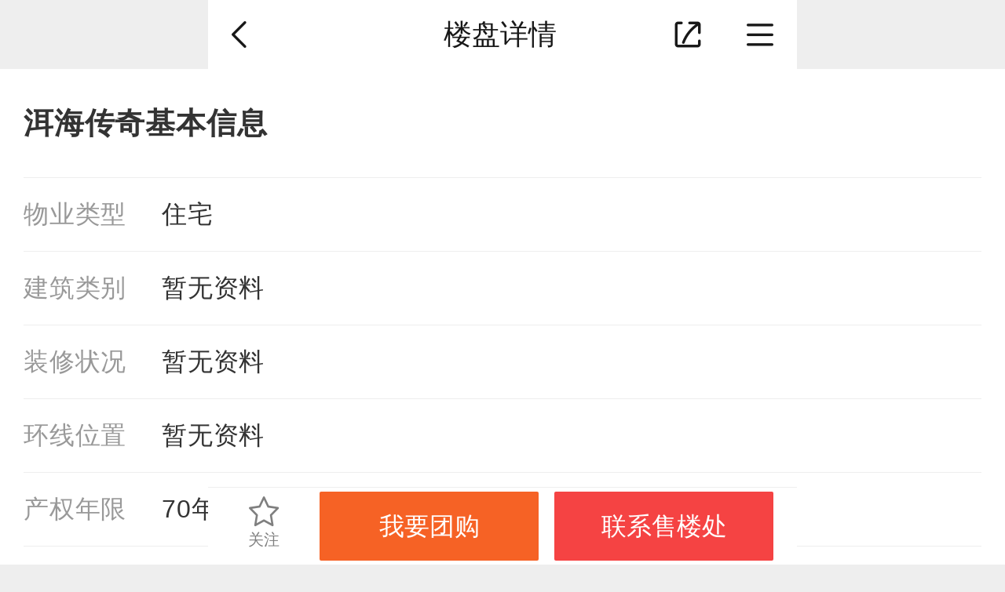

--- FILE ---
content_type: text/html; charset=UTF-8
request_url: https://dali.ihouse.ifeng.com/homedetail/267121/loupaninfo
body_size: 8481
content:
<!DOCTYPE html>
<html lang="en">
<head>
    <meta charset="UTF-8">
    <meta name="viewport" content="width=device-width, initial-scale=1.0, minimum-scale=1.0, maximum-scale=1.0, user-scalable=0" />
    <title>大理洱海传奇规划，产权年限，物业费，开发商，售楼电话，地址，绿化率-大理凤凰网房产</title>
    <meta name="renderer" content="webkit" />
    <meta name="keywords" content="洱海传奇楼盘详情"/>
    <meta name="description" content="凤凰网房产为您提供洱海传奇,开发商,小区物业费,交房费用,班车楼盘名称规划面积,洱海传奇售楼电话开盘时间。"/>
    <link rel="stylesheet" href="https://s0.ifengimg.com/2019/08/27/gobal_f49d7c61.css">
    <link rel="stylesheet" href="https://s0.ifengimg.com/2019/08/27/head_ebfcf7c8.css">
    <link rel="stylesheet" href="https://s0.ifengimg.com/static/wap/css/iphoneDetail.min_aa34ac22.css">
    <script>
        //添加方法,防止删除神策js,其他地方有调用后报错
        window.sensors = {
            track:function (){},
            registerPage:function (){},
            quick:function (){}
        }
    </script>
    <script type="text/javascript" src="https://s0.ifengimg.com/static/js/jquery-1.7.2.min_c4de8813.js"></script>
    <script src="https://res.wx.qq.com/open/js/jweixin-1.0.0.js"></script>
    <script src="//s0.ifengimg.com/static/js/WXShareNew_83d68844.js"></script>
    <script src="https://x0.ifengimg.com/house/static/js/iFengHouseLogin.umd.min.js"></script>
    <script type="text/javascript">
        var lp_id = "267121";
        var lpId = "267121";
        var lpName = "洱海传奇";
        var GBL = {"static":"https:\/\/s0.ifengimg.com\/static","staticDomain":"https:\/\/s0.ifengimg.com\/static\/news","assetsDomain":"https:\/\/ihouse.ifeng.com\/assets","domain":"https:\/\/ihouse.ifeng.com","timestamp":1768884277,"siteDomain":"https:\/\/ihouse.ifeng.com","suffix":".shtml","protocol":"https:\/\/","pageId":0};
        GBL['site_info'] = {id: "50026", name: "大理", city: "大理", domain: "dali", hid: "999",directType:"地方",pid:"新房"};
        GBL['siteDomain'] = "https://dali.ihouse.ifeng.com";
        GBL['token'] = "280033972d263486";
        var subDomain = '';
        var modelPictureSize = '';
        var noPicture2 = '';

        var detai_index = {
            "site_id" : 50026,//站点ID
            "lp_id" : null,//楼盘ID
            "lp_name" : "null",//楼盘名称
            "username" : "",//用户名
        };
        var siteId = 50026;
        var isLogin = 0 ;//0是未登录，1是已经登录;
        var userPhone = "null";

        var shenCe = {
            "room_type" : 1,//户型详情
            "group_buy" : 2,//团购
            "sub" : 3,//其他
            "yun_gou" : 14,//云购
        };

    </script>
    <script>
        var shareID = 5;
        var wxData = {
            "imgUrl": "http://s2.ifengimg.com/2016/10/17/208a3b259e726b20016c121c7f9429e4.jpg",
            "link": "https://dali.ihouse.ifeng.com/homedetail/267121/loupaninfo",
            "title": "大理洱海传奇规划，产权年限，物业费，开发商，售楼电话，地址，绿化率-大理凤凰网房产",
            "desc": "凤凰网房产为您提供洱海传奇,开发商,小区物业费,交房费用,班车楼盘名称规划面积,洱海传奇售楼电话开盘时间。"
        };
    </script>
    
<link rel="stylesheet" href="https://x0.ifengimg.com/house/static/wap/css/activityLogin_46111ae4.css">

    
<!-- <script src="https://x0.ifengimg.com/house/static/js/iFengHouseLogin.umd.min.js"></script> -->

    <script src="//s0.ifengimg.com/2019/08/27/fontSize_17be5b6e.js"></script>
    <script src="https://x0.ifengimg.com/house/static/wap/js/gobal_99f15af6.js"></script>
</head>
<body>
<!--头部-->
<section class="header clearfix" >
    <a href="javascript:history.back(-1)">
       <img class="back fl"  src="https://s0.ifengimg.com/static/images/01_f839a763.png" alt="">
    </a>
            <span class="changeSite">
            <span>
楼盘详情
</span>
        </span>
        <span class="fr">
               <img class="shareBtn" src="https://s0.ifengimg.com/static/images/02_3a42a49f.png" alt="">
       <img class="navBtn" src="https://s0.ifengimg.com/static/images/04_5797dee3.png" alt="">  
            </span>
</section>
<!--头部-->

<!--频道导航-->

<!--频道导航-->
<style>
    .hot {
        background: url(https://x0.ifengimg.com/house/2020/09/08/xiala_hot_918dd4fd.png) no-repeat;
        background-size: 100%;
        width: 0.4rem;
        height: 0.27rem;
        position: absolute;
        top:-0.05rem;
        right: 0.15rem;
    }

    .barNavWrap .barNav ul li a {
        position: relative;
    }
</style>
<section class="barNavWrap">
    <section class="barNav">
        <section class="clearfix">
        <span class="title">
            <span class="fl">频道导航</span>
            <!--<img class="fr back"  src="https://s0.ifengimg.com/static/images/13_078a0119.png" alt="">-->
            <a href="/">
                <span class="fr">返回首页</span>
            </a>
        </span>
        </section>
        <ul class="clearfix">
            
            <li>
                <a href="/news">
                    <img src="https://s0.ifengimg.com/static/images/17_540099d8.png" alt="">
                    资讯
                </a>
            </li>
                                    <li>
                <a href="https://ihouse.ifeng.com/jingpin/list/">
                    <img src="https://x0.ifengimg.com/house/static/wap/images/icon_jingpin_new.png" alt="">
                    精品
                </a>
            </li>
                        <li>
                <a href="//live.house.ifeng.com/list/50026">
                    <img src="https://s0.ifengimg.com/static/images/22_f6fd671e.png" alt="">
                    直播·视频
                </a>
            </li>
            <li>
                <a href="/search">
                    <img src="https://s0.ifengimg.com/static/images/14_b0ea0507.png" alt="">
                    新房
                </a>
            </li>
                                    <li>
                <a href="https://ulive.ihouse.ifeng.com/">
                    <img src="https://s0.ifengimg.com/static/wap/images/wap_ulive_house_942f2fb1.png" alt="">
                    优生活
                </a>
            </li>
            

                        <li>
                <a href="https://u.ihouse.ifeng.com/">
                    <img src="https://s0.ifengimg.com/static/images/23_29896a1e.png" alt="">
                    会员中心
                </a>
            </li>
                        <li>
                <a href="/newsworld/index">
                    <img src="https://s0.ifengimg.com/static/images/21_3cda170a.png" alt="">
                    海外·旅居
                </a>
            </li>
                                    <li>
                <a href="/news/chanye">
                    <img src="https://s0.ifengimg.com/static/images/20_9805521f.png" alt="">
                    产业
                </a>
            </li>
                    </ul>
    </section>
    <img class="barNavCloseBtn" src="https://s0.ifengimg.com/static/images/24_55803748.png" alt="">
</section>
<!--频道导航-->
<!--频道导航-->


<!--分享-->
<div class="share-box" data-id="share-box">
        <div class="share-box-wapper" >
            <div class="share-info">
                <h4>分享到</h4>
                <div class="bdsharebuttonbox clearfix" data-tag="share_1">
                    <a class="bds_timeline" data-id="wxShare">朋友圈</a>
                    <a class="bds_weixin" data-id="wxShare">微信好友</a>
                    <a class="bds_sqq" data-cmd="sqq">QQ好友</a>
                    <a class="bds_qzone" data-cmd="qzone">QQ空间</a>
                    <a class="bds_tsina" data-cmd="tsina">新浪微博</a>
                    <a class="bds_housepic" data-id="housePic">楼盘海报</a>
                </div>
            </div>

            <div class="close-share">取消</div>
        </div>
        <div class="wx-layer">
            <img src="https://s0.ifengimg.com/2019/08/12/wx-layer_427f6c18.png" alt="" srcset="">
        </div>
</div>

<!--凤凰新闻客户端内分享2020-2-12-->
<div id="ifeng_share_title" style="display: none;">洱海传奇</div>
<div id="ifeng_share_url" style="display: none;">https://dali.ihouse.ifeng.com/homedetail/267121.shtml</div>
<div id="ifeng_share_thumbnail" style="display: none;">http://s2.ifengimg.com/2016/10/17/208a3b259e726b20016c121c7f9429e4.jpg</div>
<div id="ifeng_share_description" style="display: none;">凤凰网房产为您提供位于的详细信息（洱海传奇售楼电话为4008185005,94480），包含洱海传奇最新价格、详尽的实景图、户型图、周边配套、开盘时间、促销动态等信息。</div>

<script src="https://x0.ifengimg.com/house/2022/07/19/head_89debb6f.js"></script>
<script src="//s0.ifengimg.com/static/wap/js/shareDetail_f49f54f8.js"></script>

<script>
 window._bd_share_config = {
    "common" : {
    "bdSnsKey" : {},
    "bdText" : "大理洱海传奇规划，产权年限，物业费，开发商，售楼电话，地址，绿化率-大理凤凰网房产",  //分享时的标题
    "bdMini" : "2",
    "bdMiniList" : false,
    "bdPic" : "http://s2.ifengimg.com/2016/10/17/208a3b259e726b20016c121c7f9429e4.jpg", //此处为分享时自带的图片
    "bdStyle" : "0",
    "bdSize" : "32",
    "bdUrl" : "https://dali.ihouse.ifeng.com/homedetail/267121/loupaninfo", //此处为后台要进行分享的内容的定义
    "bdDesc":"凤凰网房产为您提供洱海传奇,开发商,小区物业费,交房费用,班车楼盘名称规划面积,洱海传奇售楼电话开盘时间。",  //分享时的文本摘要
    },
    "share" : {}
    };
//此处为需要引入的百度分享的js文件
with(document)0[(getElementsByTagName('head')[0]||body).appendChild(createElement('script')).src='/assets/bdshare/static/api/js/share.js?cdnversion='+~(-new Date()/36e5)];
</script>




<!--头部-->
<link rel="stylesheet" href="https://s0.ifengimg.com/2019/08/27/lp_detail_5f432be1.css">
<link rel="stylesheet" href="https://s0.ifengimg.com/static/house/css/bottom_8286fb00.css">
<!--楼盘信息-->
<ul class="basicMes">
    <li>洱海传奇基本信息</li>
    <li class="clearfix">
        <span class="fl">物业类型</span>
        <span class="fl">住宅</span>
    </li>
                    <li class="clearfix">
        <span class="fl">建筑类别</span>
        <span class="fl">暂⽆资料</span>
    </li>
    <li class="clearfix">
        <span class="fl">装修状况</span>
        <span class="fl">暂⽆资料</span>
    </li>
    <li class="clearfix">
        <span class="fl">环线位置</span>
        <span class="fl">暂⽆资料</span>
    </li>
    <li class="clearfix">
        <span class="fl">产权年限</span>
        <span class="fl">70年</span>
    </li>
    <li class="clearfix">
        <span class="fl">开发商</span>
        <span class="fl">大理新大陆地产</span>
    </li>
    <li class="clearfix">
        <span class="fl">品牌商</span>
        <span class="fl">暂⽆资料</span>
    </li>
    <li class="clearfix">
        <span class="fl">楼盘地址</span>
        <span class="fl">大理市大理满江滨海大道（龙山办公区旁）</span>
    </li>
</ul>
<!--楼盘信息-->

<!--销售信息-->
<ul class="basicMes" id="saleMsg">
    <li>洱海传奇销售信息</li>
    <li class="clearfix">
        <span class="fl">销售状态</span>
        <span class="fl">在售</span>
    </li>
    <li class="clearfix">
        <span class="fl">开盘时间</span>
        <span class="fl">暂无资料</span>
    </li>
    <li class="clearfix">
        <span class="fl">入住时间</span>
        <span class="fl">暂无资料</span>
    </li>
    <li class="clearfix">
        <span class="fl">售楼电话</span>
        <span class="fl">
            4008185005
                        转
                        94480
        </span>
                <a href="tel:4008185005,94480" class="sc_phone">
            <img class="fr phone" src="https://s0.ifengimg.com/static/css/call_2211545d.png" alt="">
        </a>
            </li>
    <li class="clearfix">
        <span class="fl">售楼地址</span>
        <span class="fl">大理市满江·滨海大道·石房子山·洱海传奇商业会所一楼</span>
    </li>
    <li>
        <span>预售许可证</span>
        <table>
            <thead>
            
            <tr>
                <td>预售许可证</td>
                <td>获证时间</td>
                <td>预售楼栋</td>
            </tr>
            </thead>
            <tbody>
                        <tr>
                <td style="word-wrap:break-word;word-break:break-all;">大理预许开发区字（2011-024、2012-009、015、2013-002）</td>
                <td style="word-wrap:break-word;word-break:break-all;">
                                        2011-03-21
                                    </td>
                <td style="word-wrap:break-word;word-break:break-all;">--</td>
            </tr>
                        </tbody>
        </table>
    </li>
    <li>
        <span>价格信息</span>
        <table>
            <thead>
            
            <tr>
                <td>价格时间</td>
                <td>起价</td>
                <td>均价</td>
                <td>最高价</td>
                <td>价格说明</td>
            </tr>
            </thead>
            <tbody>
                        <tr>
                <td>
                                        2023-09-01
                                    </td>
                <td>
                                        11000元/㎡
                                    </td>
                <td>
                                        11000元/㎡
                                    </td>
                <td>
                                    </td>
                <td style="word-wrap:break-word;word-break:break-all;">
                                    </td>
            </tr>
                        <tr>
                <td>
                                        2023-08-01
                                    </td>
                <td>
                                        11000元/㎡
                                    </td>
                <td>
                                        11000元/㎡
                                    </td>
                <td>
                                    </td>
                <td style="word-wrap:break-word;word-break:break-all;">
                                    </td>
            </tr>
                        <tr>
                <td>
                                        2023-07-01
                                    </td>
                <td>
                                        11000元/㎡
                                    </td>
                <td>
                                        11000元/㎡
                                    </td>
                <td>
                                    </td>
                <td style="word-wrap:break-word;word-break:break-all;">
                                    </td>
            </tr>
                        <tr>
                <td>
                                        2023-06-01
                                    </td>
                <td>
                                        11000元/㎡
                                    </td>
                <td>
                                        11000元/㎡
                                    </td>
                <td>
                                    </td>
                <td style="word-wrap:break-word;word-break:break-all;">
                                    </td>
            </tr>
                        <tr>
                <td>
                                        2023-05-01
                                    </td>
                <td>
                                        11000元/㎡
                                    </td>
                <td>
                                        11000元/㎡
                                    </td>
                <td>
                                    </td>
                <td style="word-wrap:break-word;word-break:break-all;">
                                    </td>
            </tr>
                        <tr>
                <td>
                                        2023-04-01
                                    </td>
                <td>
                                        11000元/㎡
                                    </td>
                <td>
                                        11000元/㎡
                                    </td>
                <td>
                                    </td>
                <td style="word-wrap:break-word;word-break:break-all;">
                                    </td>
            </tr>
                        <tr>
                <td>
                                        2023-03-01
                                    </td>
                <td>
                                        11000元/㎡
                                    </td>
                <td>
                                        11000元/㎡
                                    </td>
                <td>
                                    </td>
                <td style="word-wrap:break-word;word-break:break-all;">
                                    </td>
            </tr>
                        <tr>
                <td>
                                        2023-02-01
                                    </td>
                <td>
                                        11000元/㎡
                                    </td>
                <td>
                                        11000元/㎡
                                    </td>
                <td>
                                    </td>
                <td style="word-wrap:break-word;word-break:break-all;">
                                    </td>
            </tr>
                        <tr>
                <td>
                                        2023-01-01
                                    </td>
                <td>
                                        11000元/㎡
                                    </td>
                <td>
                                        11000元/㎡
                                    </td>
                <td>
                                    </td>
                <td style="word-wrap:break-word;word-break:break-all;">
                                    </td>
            </tr>
                        <tr>
                <td>
                                        2022-12-01
                                    </td>
                <td>
                                        11000元/㎡
                                    </td>
                <td>
                                        11000元/㎡
                                    </td>
                <td>
                                    </td>
                <td style="word-wrap:break-word;word-break:break-all;">
                                    </td>
            </tr>
                        <tr>
                <td>
                                        2022-11-01
                                    </td>
                <td>
                                        11000元/㎡
                                    </td>
                <td>
                                        11000元/㎡
                                    </td>
                <td>
                                    </td>
                <td style="word-wrap:break-word;word-break:break-all;">
                                    </td>
            </tr>
                        <tr>
                <td>
                                        2022-10-01
                                    </td>
                <td>
                                        11000元/㎡
                                    </td>
                <td>
                                        11000元/㎡
                                    </td>
                <td>
                                    </td>
                <td style="word-wrap:break-word;word-break:break-all;">
                                    </td>
            </tr>
                        <tr>
                <td>
                                        2022-09-01
                                    </td>
                <td>
                                        11000元/㎡
                                    </td>
                <td>
                                        11000元/㎡
                                    </td>
                <td>
                                    </td>
                <td style="word-wrap:break-word;word-break:break-all;">
                                    </td>
            </tr>
                        <tr>
                <td>
                                        2022-08-01
                                    </td>
                <td>
                                        11000元/㎡
                                    </td>
                <td>
                                        11000元/㎡
                                    </td>
                <td>
                                    </td>
                <td style="word-wrap:break-word;word-break:break-all;">
                                    </td>
            </tr>
                        <tr>
                <td>
                                        2022-07-01
                                    </td>
                <td>
                                        11000元/㎡
                                    </td>
                <td>
                                        11000元/㎡
                                    </td>
                <td>
                                    </td>
                <td style="word-wrap:break-word;word-break:break-all;">
                                    </td>
            </tr>
                        <tr>
                <td>
                                        2022-06-01
                                    </td>
                <td>
                                        11000元/㎡
                                    </td>
                <td>
                                        11000元/㎡
                                    </td>
                <td>
                                    </td>
                <td style="word-wrap:break-word;word-break:break-all;">
                                    </td>
            </tr>
                        <tr>
                <td>
                                        2022-05-31
                                    </td>
                <td>
                                        11000元/㎡
                                    </td>
                <td>
                                        11000元/㎡
                                    </td>
                <td>
                                    </td>
                <td style="word-wrap:break-word;word-break:break-all;">
                                    </td>
            </tr>
                        <tr>
                <td>
                                        2022-05-01
                                    </td>
                <td>
                                    </td>
                <td>
                                        10000元/㎡
                                    </td>
                <td>
                                    </td>
                <td style="word-wrap:break-word;word-break:break-all;">
                                    </td>
            </tr>
                        <tr>
                <td>
                                        2022-04-01
                                    </td>
                <td>
                                    </td>
                <td>
                                        10000元/㎡
                                    </td>
                <td>
                                    </td>
                <td style="word-wrap:break-word;word-break:break-all;">
                                    </td>
            </tr>
                        <tr>
                <td>
                                        2022-03-01
                                    </td>
                <td>
                                    </td>
                <td>
                                        10000元/㎡
                                    </td>
                <td>
                                    </td>
                <td style="word-wrap:break-word;word-break:break-all;">
                                    </td>
            </tr>
                        <tr>
                <td>
                                        2022-02-01
                                    </td>
                <td>
                                    </td>
                <td>
                                        10000元/㎡
                                    </td>
                <td>
                                    </td>
                <td style="word-wrap:break-word;word-break:break-all;">
                                    </td>
            </tr>
                        <tr>
                <td>
                                        2022-01-01
                                    </td>
                <td>
                                    </td>
                <td>
                                        10000元/㎡
                                    </td>
                <td>
                                    </td>
                <td style="word-wrap:break-word;word-break:break-all;">
                                    </td>
            </tr>
                        <tr>
                <td>
                                        2021-12-01
                                    </td>
                <td>
                                    </td>
                <td>
                                        10000元/㎡
                                    </td>
                <td>
                                    </td>
                <td style="word-wrap:break-word;word-break:break-all;">
                                    </td>
            </tr>
                        <tr>
                <td>
                                        2021-11-01
                                    </td>
                <td>
                                    </td>
                <td>
                                        10000元/㎡
                                    </td>
                <td>
                                    </td>
                <td style="word-wrap:break-word;word-break:break-all;">
                                    </td>
            </tr>
                        <tr>
                <td>
                                        2021-10-01
                                    </td>
                <td>
                                    </td>
                <td>
                                        10000元/㎡
                                    </td>
                <td>
                                    </td>
                <td style="word-wrap:break-word;word-break:break-all;">
                                    </td>
            </tr>
                        <tr>
                <td>
                                        2021-09-01
                                    </td>
                <td>
                                    </td>
                <td>
                                        10000元/㎡
                                    </td>
                <td>
                                    </td>
                <td style="word-wrap:break-word;word-break:break-all;">
                                    </td>
            </tr>
                        <tr>
                <td>
                                        2021-08-01
                                    </td>
                <td>
                                    </td>
                <td>
                                        10000元/㎡
                                    </td>
                <td>
                                    </td>
                <td style="word-wrap:break-word;word-break:break-all;">
                                    </td>
            </tr>
                        <tr>
                <td>
                                        2021-07-01
                                    </td>
                <td>
                                    </td>
                <td>
                                        10000元/㎡
                                    </td>
                <td>
                                    </td>
                <td style="word-wrap:break-word;word-break:break-all;">
                                    </td>
            </tr>
                        <tr>
                <td>
                                        2021-06-01
                                    </td>
                <td>
                                    </td>
                <td>
                                        10000元/㎡
                                    </td>
                <td>
                                    </td>
                <td style="word-wrap:break-word;word-break:break-all;">
                                    </td>
            </tr>
                        <tr>
                <td>
                                        2021-05-01
                                    </td>
                <td>
                                    </td>
                <td>
                                        10000元/㎡
                                    </td>
                <td>
                                    </td>
                <td style="word-wrap:break-word;word-break:break-all;">
                                    </td>
            </tr>
                        <tr>
                <td>
                                        2021-04-01
                                    </td>
                <td>
                                    </td>
                <td>
                                        10000元/㎡
                                    </td>
                <td>
                                    </td>
                <td style="word-wrap:break-word;word-break:break-all;">
                                    </td>
            </tr>
                        <tr>
                <td>
                                        2021-03-01
                                    </td>
                <td>
                                    </td>
                <td>
                                        10000元/㎡
                                    </td>
                <td>
                                    </td>
                <td style="word-wrap:break-word;word-break:break-all;">
                                    </td>
            </tr>
                        <tr>
                <td>
                                        2021-02-01
                                    </td>
                <td>
                                    </td>
                <td>
                                        10000元/㎡
                                    </td>
                <td>
                                    </td>
                <td style="word-wrap:break-word;word-break:break-all;">
                                    </td>
            </tr>
                        <tr>
                <td>
                                        2021-01-01
                                    </td>
                <td>
                                    </td>
                <td>
                                        10000元/㎡
                                    </td>
                <td>
                                    </td>
                <td style="word-wrap:break-word;word-break:break-all;">
                                    </td>
            </tr>
                        <tr>
                <td>
                                        2020-12-01
                                    </td>
                <td>
                                    </td>
                <td>
                                        10000元/㎡
                                    </td>
                <td>
                                    </td>
                <td style="word-wrap:break-word;word-break:break-all;">
                                    </td>
            </tr>
                        <tr>
                <td>
                                        2020-11-01
                                    </td>
                <td>
                                    </td>
                <td>
                                        10000元/㎡
                                    </td>
                <td>
                                    </td>
                <td style="word-wrap:break-word;word-break:break-all;">
                                    </td>
            </tr>
                        <tr>
                <td>
                                        2020-10-01
                                    </td>
                <td>
                                    </td>
                <td>
                                        10000元/㎡
                                    </td>
                <td>
                                    </td>
                <td style="word-wrap:break-word;word-break:break-all;">
                                    </td>
            </tr>
                        <tr>
                <td>
                                        2020-09-01
                                    </td>
                <td>
                                    </td>
                <td>
                                        10000元/㎡
                                    </td>
                <td>
                                    </td>
                <td style="word-wrap:break-word;word-break:break-all;">
                                    </td>
            </tr>
                        <tr>
                <td>
                                        2020-08-01
                                    </td>
                <td>
                                    </td>
                <td>
                                        10000元/㎡
                                    </td>
                <td>
                                    </td>
                <td style="word-wrap:break-word;word-break:break-all;">
                                    </td>
            </tr>
                        <tr>
                <td>
                                        2020-07-01
                                    </td>
                <td>
                                    </td>
                <td>
                                        10000元/㎡
                                    </td>
                <td>
                                    </td>
                <td style="word-wrap:break-word;word-break:break-all;">
                                    </td>
            </tr>
                        <tr>
                <td>
                                        2019-08-01
                                    </td>
                <td>
                                    </td>
                <td>
                                        10000元/㎡
                                    </td>
                <td>
                                    </td>
                <td style="word-wrap:break-word;word-break:break-all;">
                                    </td>
            </tr>
                        <tr>
                <td>
                                        2019-07-01
                                    </td>
                <td>
                                    </td>
                <td>
                                        10000元/㎡
                                    </td>
                <td>
                                    </td>
                <td style="word-wrap:break-word;word-break:break-all;">
                                    </td>
            </tr>
                        <tr>
                <td>
                                        2019-06-01
                                    </td>
                <td>
                                    </td>
                <td>
                                        10000元/㎡
                                    </td>
                <td>
                                    </td>
                <td style="word-wrap:break-word;word-break:break-all;">
                                    </td>
            </tr>
                        <tr>
                <td>
                                        2019-05-01
                                    </td>
                <td>
                                    </td>
                <td>
                                        10000元/㎡
                                    </td>
                <td>
                                    </td>
                <td style="word-wrap:break-word;word-break:break-all;">
                                    </td>
            </tr>
                        <tr>
                <td>
                                        2019-04-01
                                    </td>
                <td>
                                    </td>
                <td>
                                        10000元/㎡
                                    </td>
                <td>
                                    </td>
                <td style="word-wrap:break-word;word-break:break-all;">
                                    </td>
            </tr>
                        <tr>
                <td>
                                        2019-03-01
                                    </td>
                <td>
                                    </td>
                <td>
                                        10000元/㎡
                                    </td>
                <td>
                                    </td>
                <td style="word-wrap:break-word;word-break:break-all;">
                                    </td>
            </tr>
                        <tr>
                <td>
                                        2019-02-01
                                    </td>
                <td>
                                    </td>
                <td>
                                        10000元/㎡
                                    </td>
                <td>
                                    </td>
                <td style="word-wrap:break-word;word-break:break-all;">
                                    </td>
            </tr>
                        <tr>
                <td>
                                        2019-01-01
                                    </td>
                <td>
                                    </td>
                <td>
                                        10000元/㎡
                                    </td>
                <td>
                                    </td>
                <td style="word-wrap:break-word;word-break:break-all;">
                                    </td>
            </tr>
                        <tr>
                <td>
                                        2018-12-01
                                    </td>
                <td>
                                    </td>
                <td>
                                        10000元/㎡
                                    </td>
                <td>
                                    </td>
                <td style="word-wrap:break-word;word-break:break-all;">
                                    </td>
            </tr>
                        <tr>
                <td>
                                        2018-11-01
                                    </td>
                <td>
                                    </td>
                <td>
                                        10000元/㎡
                                    </td>
                <td>
                                    </td>
                <td style="word-wrap:break-word;word-break:break-all;">
                                    </td>
            </tr>
                        <tr>
                <td>
                                        2018-10-01
                                    </td>
                <td>
                                    </td>
                <td>
                                        10000元/㎡
                                    </td>
                <td>
                                    </td>
                <td style="word-wrap:break-word;word-break:break-all;">
                                    </td>
            </tr>
                        </tbody>
        </table>
    </li>
</ul>
<!--销售信息-->

<!--配套信息-->
<ul id="publicMsg" class="basicMes">
    <li>洱海传奇配套信息</li>
        <li class="clearfix">
        <span class="fl">交通情况</span>
        <span class="fl">暂⽆资料</span>
    </li>
        <li class="clearfix">
        <span class="fl">医疗</span>
        <span class="fl">暂⽆资料</span>
    </li>
    <li class="clearfix">
        <span class="fl">娱乐</span>
        <span class="fl">暂⽆资料</span>
    </li>
    <li class="clearfix">
        <span class="fl">生活</span>
        <span class="fl">暂⽆资料</span>
    </li>

        <li class="clearfix">
        <span class="fl">小区规划</span>
        <span class="fl">暂⽆资料</span>
    </li>
    
    
    </ul>
<!--配套信息-->

<!--小区规划-->
<ul id="plane" class="basicMes">
    <li>洱海传奇小区规划</li>
    <li class="clearfix">
        <span class="fl">占地面积</span>
        <span class="fl">204000㎡</span>
    </li>
    <li class="clearfix">
        <span class="fl">建筑面积</span>
        <span class="fl">130000㎡</span>
    </li>
        
    <li class="clearfix">
        <span class="fl">容积率</span>
        <span class="fl">0.65</span>
    </li>
    <li class="clearfix">
        <span class="fl">绿化率</span>
        <span class="fl">41%</span>
    </li>
    <li class="clearfix">
        <span class="fl">停车位</span>
        <span class="fl">暂无资料</span>
    </li>
    <li class="clearfix">
        <span class="fl">楼栋总数</span>
        <span class="fl">暂无资料</span>
    </li>
    <li class="clearfix">
        <span class="fl">规划户数</span>
        <span class="fl">暂无资料</span>
    </li>
    <li class="clearfix">
        <span class="fl">物业公司</span>
        <span class="fl">暂⽆资料</span>
    </li>
    <li class="clearfix">
        <span class="fl">物业说明</span>
        <span class="fl">1.5元/平方米·月 别墅：1.5元/平方米·月、洋房：1.1元/平方米·月、公寓：0.8元/平方米·月</span>
    </li>
    <li class="clearfix">
        <span class="fl">水电暖气</span>
        <span class="fl">
            
            
            
            
                        暂⽆资料
                    </span>
    </li>

    
    <li class="clearfix">
        <span class="fl">楼层情况</span>
        <span class="fl">暂⽆资料</span>
    </li>
</ul>
<!--小区规划-->
<!--活动报名-->
<section class="activeAttend">
</section>
<!--活动报名-->
<!--楼盘简介-->
<section class="houseIntro">
    <p class="title">洱海传奇楼盘简介</p>
    <p>
        洱海传奇——旅居大理别墅生活范本、置业大理首选楼盘
洱海传奇位于大理满江片区，占据城市发展桥头堡，是大理升值最快的项目之一。洱海传奇秉承上市名企新大陆集团创新、严谨和高品质的血统，携手三国六设计匠心打造。项目占地308亩，总建约13万㎡，以海景别墅为主，花园洋房和度假公寓为辅。随着一、二、三期的交房、百余位社会名流的相继入主，项目日趋醇熟。
洱海传奇集聚洱海灵秀与苍山俊美，依山就势，层层退台，错落有致，以原创阶层建筑实现户户观苍洱，使居者购买188㎡的房子能够住到400㎡，空间百变，丰富灵动，改革了大理山地建筑的传统模式，并巧妙融入白族民居精髓，升华大理院落文化。更独创性地引入花海园景，让海景、山景、园景和建筑完美融合，打造洱海畔传奇生活。
经过逾八年的深耕，百亩花海园景以实景呈现醇熟魅力，六重叠水、百米银杏大道、香樟大道、宫粉紫荆大道、百年秋枫、竹林小径等景致赋予社区公园式的邻里空间。海景私房菜馆、海景别墅客栈、社区羽毛球馆、社区巴士等特色配套已投入运营。
公司简介——
新大陆集团，是高科技上市名企（深交所代码000997），物联网龙头企业，拥有国际领先、完全自主知识产权的物联网二维码识读核心技术、行业芯片设计技术、环保紫外C消毒技术和臭氧发生技术，是大陆第一家在台湾创办分公司的高科技企业。自1994年成立以来坚持自主创新，以高科技创新引领实业发展，新大陆发展成为一个横跨物联网与数字电视科技、环保科技和房地产三大领域的综合性产业集团。
大理新大陆地产有限公司系新大陆集团全资子公司，秉承集团创新、严谨和高品质的血统，以高瞻远瞩的前瞻性思维和国际化视野，遵循强强联手、整体超越的开发理念，携手来自德国、新加坡和中国三个国家六大设计院匠心打造国际级滨海养生别墅区。
    </p>
</section>
<!--楼盘简介-->


<!-- bella add -->
<style>
    .activeAttend form p.desc {
        font-size: .28rem;
        color: #666666;
        letter-spacing: 0;
        line-height: .42rem;
        margin: .3rem 0 .05rem; 
    }
</style>
<link rel="stylesheet" href="https://s0.ifengimg.com/static/house/css/bottom_8286fb00.css">

<!--免责声明-->
<section class="disclaimer">
    免责声明：本站旨在为用户提供更多楼盘信息，所载内容仅供参
    考，最终信息以售楼处或政府备案信息为准。
</section>
<!--免责声明-->

<section class="bottom">
    <ul class="clearfix">
        <li class="fl">
            <a href="https://passport.ihouse.ifeng.com/signup/login" target="_blank">
                登录
            </a>
        </li>
        <li class="fl">
            <a href="https://house.ifeng.com?su=al" target="_blank">
                电脑版
            </a>
        </li>
        <li class="fl">
            <a href="https://house.ifeng.com/column/news/websitemap" target="_blank">
                站点地图
            </a>
        </li>
        <li class="fl">
            <a href="https://www.ifeng.com/corp/feedback/" target="_blank">
                反馈
            </a>
        </li>
    </ul>
    <p>京ICP证030609号</p>
    <p>©️2019手机凤凰网房产 ihouse.ifeng.com</p>
</section>
<!--底部-->

<!--固定底部框-->
<section class="fixBottom">
    <ul>
        <li class="fl gz">
            <i></i>
            <!--<img src="https://s0.ifengimg.com/static/images/11_6ff0dcca.png" alt="">-->
            关注
        </li>
        <!-- <li class="fl">
        </li> -->
        <!-- <li class="fl settled">
            <a href="https://agent.izhiliao.com/agent/login#product">
                <img src="https://s0.ifengimg.com/static/images/12_36861ee9.png" alt="">
                入驻
            </a>
        </li> -->
        <li class="fl">
            <!-- 有置业顾问-->
                        <!-- 无置业顾问，点击弹出我要团购-->
                <button type="button"  data-title="我要团购" data-active_id="" data-active_name="我要团购" data-active_url="" data-source_type="3" class="orderSeeHouse activityBtn">我要团购</button>
                    </li>
        <li class="fl">
            <a href="tel:4008185005,94480" class="sc_phone"><button class="callPhone">联系售楼处</button></a>
        </li>
    </ul>
</section>
<!--固定底部框-->
<script>
    var lp_id = "267121";
    var isLogin = 0 ;//0是未登录，1是已经登录;
    var isFocus = 0; //0是未关注，1是已经关注
    var userPhone = "";
    var loginResult;
    $(window).on("load", function(){
        if(typeof iFengHouseLogin == "object"){
            // 登录状态验证，获取用户基本信息
            iFengHouseLogin.default.LoginPop.CheckLogin(function(result){
                loginResult = result;
                if(result.isLogin){
                    // 已登录状态
                    isLogin = 1;
                    userPhone = result.data.mobile;
                }else{
                    // 未登录状态
                    isLogin = 0;
                    MobilePhone ='';
                }
                if(typeof gobal == "object"){
                    gobal.init();
                }
            });
        }
    })
</script>



<!--神策统计 start-->
<script>
    var pathname = location.pathname.split('/');
    var channelPath= "/";
    if( pathname[1]!=='' || pathname[1]!==undefined || pathname[1]!==null ){
        channelPath = "/"+pathname[1]+"/";
    }
    var gloableSettings = {
        "queryString":"?vt=5",
        "channelPath": channelPath,
        "pt":""
    };
	$(".sc_phone").on("click", function(e){
		var telNumStr = $(this).attr('href');
		var telNum = telNumStr.replace(/[^0-9]/ig,"");
		var list_lpid = $(this).attr('lpid');
		var lpId = lp_id?lp_id:list_lpid;

	});
</script>
<!--神策统计 end-->

<!--百度统计 start-->
<script>
    var _hmt = _hmt || [];
    (function() {
        var hm = document.createElement("script");
        hm.src = "https://hm.baidu.com/hm.js?4c788f0e9667c9363b9a0eb12b33913e";
        var s = document.getElementsByTagName("script")[0];
        s.parentNode.insertBefore(hm, s);
    })();
</script>
<!--百度统计 end-->

<!-- 统计探针 start-->
<script src="//p1.ifengimg.com/a/2016/0809/sta_collection_common_iifeng_v4.js"></script>
<script src="//p3.ifengimg.com/a/2017/0329/sta_collection_iifeng_pv_v8.js"></script>
<!-- 统计探针end -->
<!--增加购房季入口 start-->
<script src="https://s0.ifengimg.com/static/house/js/shellAdv.js"></script>
<!--增加购房季入口 end-->
</body>
</html><script src="https://x0.ifengimg.com/house/static/wap/js/wap_dialogHtml_4bb90d7a.js"></script>
<script src="https://s0.ifengimg.com/static/wap/js/houseDg_e854bc1f.js"></script>

<script src="https://x0.ifengimg.com/house/static/wap/js/house_detail_8b64fb1c.js"></script>
<script>
    var louPan ={
        activityBtn: $('.activityBtn'),
        init:function () {
            //活动报名
            louPan.activityBtn.live('click', function () {
                var  active_id = $(this).attr('data-active_id');
                var  active_name = $(this).attr('data-active_name');
                var  active_url = $(this).attr('data-active_url');
                var  source_type = $(this).attr('data-source_type');
                var btnName = $(this).text();
                var activityName = $(this).siblings('span').text();
                var activTitle;
                if(source_type == 1){
                    activTitle = lpName + '活动报名';
                }else if(source_type == 2){
                    activTitle = lpName + '楼盘优惠';
                }else if(source_type == 3){
                    activTitle = lpName + '我要团购';
                }
                if(btnName=='领取优惠'){
                    btnName='立即领取'
                }
                if(btnName=='我要团购'){
                    btnName='立即报名'
                }
                var o = new RenderDialogHtml(btnName,activTitle,'hide',true,active_id,active_name,active_url,source_type);
                o.renderHtml();
                if (isLogin) {
                    $('.imageCode').hide();
                    $('.code').hide();
                    $('#wish_tel1').val(userPhone);
                    $("#wish_tel1").on('input', function () {
                        //如果用户改变了手机号码
                        $('.imageCode').show();
                        $('.code').show();
                    });
                }
            });
        }
    }
    $(function () {
        louPan.init();
    })
</script>



--- FILE ---
content_type: text/css; charset=utf-8
request_url: https://s0.ifengimg.com/2019/08/27/lp_detail_5f432be1.css
body_size: 596
content:
body .basicMes {
  padding: 0.4rem 0.3rem;
  background-color: #ffffff; }
  body .basicMes li {
    border-bottom: 0.01rem solid #eeeeee;
    padding: 0.24rem 0; }
    body .basicMes li:first-child {
      height: 0.58rem;
      line-height: 0.58rem;
      font-size: 0.38rem;
      letter-spacing: 0.0083rem;
      font-weight: bold;
      padding-bottom: 0.4rem;
      padding-top: 0; }
    body .basicMes li:last-child {
      border-bottom: none; }
    body .basicMes li span {
      display: block; }
      body .basicMes li span:first-child {
        font-size: 0.32rem;
        color: #999999;
        letter-spacing: 0.0077rem;
        height: 0.45rem;
        line-height: 0.45rem; }
      body .basicMes li span:nth-of-type(2) {
        width: 4.8rem;
        line-height: 0.45rem;
        font-size: 0.32rem;
        letter-spacing: 0.0077rem;
        text-align: justify;
        margin-left: 0.45rem; }
body #saleMsg, body #publicMsg, body #plane {
  margin-top: 0.2rem; }
  body #saleMsg li img, body #publicMsg li img, body #plane li img {
    width: 0.6rem;
    height: 0.6rem;
    margin-top: -0.48rem; }
  body #saleMsg li table, body #publicMsg li table, body #plane li table {
    margin-top: 0.24rem;
    width: 100%;
    text-align: center; }
    body #saleMsg li table td, body #publicMsg li table td, body #plane li table td {
      border: 0.01rem solid #e5e5e5;
      width: 2.31rem;
      height: 0.78rem;
      font-size: 0.24rem; }
body .houseIntro {
  padding: 0.4rem 0.3rem;
  background-color: #ffffff;
  margin-top: 0.2rem;
  padding-bottom: 0; }
  body .houseIntro p:first-child {
    height: 0.58rem;
    line-height: 0.58rem;
    font-size: 0.38rem;
    letter-spacing: 0.0083rem;
    font-weight: bold;
    padding-bottom: 0.4rem;
    padding-top: 0;
    border-bottom: 0.01rem solid #eeeeee; }
  body .houseIntro p:last-child {
    font-size: 0.32rem;
    letter-spacing: 0.0077rem;
    text-align: justify;
    line-height: 0.45rem;
    padding: 0.24rem 0;
    }
body .disclaimer {

 }

body .bottom{
  padding-bottom: 1.28rem;
}
/*# sourceMappingURL=lp_detail.css.map */


--- FILE ---
content_type: text/javascript; charset=utf-8
request_url: https://x0.ifengimg.com/house/static/wap/js/house_detail_8b64fb1c.js
body_size: 1955
content:
'use strict';
function bodyScroll(event){  
    event.preventDefault();  
}
var house_detail = {
    activityBtn: $('.activityBtn'),
    orderMsg: $('.orderMsg'),
    oLI: $('.hx-msg').find('li'),
    oSection: $('.hx-pic > section'),
    topNav: $(".topNav"), //吸顶导航
    topNavLis: $(".topNav").find("li"),
    init: function init() {
        //活动报名
        house_detail.activityBtn.live('click', function () {
            var  active_id = $(this).attr('data-active_id');
            var  active_name = $(this).attr('data-active_name');
            var  active_url = $(this).attr('data-active_url');
            var  source_type = $(this).attr('data-source_type');
            var btnName = $(this).text();
            var activityName = $(this).siblings('span').text();
            var lpName = $('.houseTop-info-title').text();
            var activTitle;
            if(source_type == 1){
                activTitle = lpName + '活动报名';
            }else if(source_type == 2){
                activTitle = lpName + '楼盘优惠';
            }else if(source_type == 3){
                activTitle = lpName + '我要团购';
            }
            if(source_type == 4){
                //云购优惠
                //显示弹窗时，禁止页面滚动
                document.body.addEventListener('scroll',bodyScroll,false);  
                $('body').css({'position':'fixed',"width":"100%"});
                $(".yunGouLayer").show();
            }else{
                if(btnName=='领取优惠'){
                    btnName='立即领取'
                }
                if(btnName=='我要团购'){
                    btnName='立即报名'
                }
                var o = new RenderDialogHtml(btnName,activTitle,'hide',true,active_id,active_name,active_url,source_type);
                o.renderHtml();
                if (isLogin) {
                    $('.imageCode').hide();
                    $('.code').hide();
                    $('#wish_tel1').val(userPhone);
                    $("#wish_tel1").on('input', function () {
                        //如果用户改变了手机号码
                        $('.imageCode').show();
                        $('.code').show();
                    });
                }
            }
            
        });
        // 云购弹层点击关闭按钮
        $(".yunGouLayer-close").live("click", function(){
            //关闭弹窗时，页面恢复滚动
            document.body.removeEventListener('scroll',bodyScroll,false);   
            $("body").css({"position":"initial","height":"auto"});

            $(this).parents(".yunGouLayer").hide()
        });

        //楼盘订阅
        house_detail.orderMsg.live('click', function () {
            var testHtml = $(this).find('span').text();
            var lpName = $('.houseTop-info-title').text();
            var lpTitle =  lpName + '信息订阅';
            var curColumn;
            if(testHtml == '开盘提醒'){
                curColumn=1;
                houseDg.sideArr.push('open_time')
            }else if(testHtml == '降价通知'){
                curColumn=2;
                houseDg.sideArr.push('avg_price')
            }else if(testHtml == '最新动态通知我'){
                curColumn=3;
                houseDg.sideArr.push('dongtai')
            }
            var o = new RenderDialogHtml('立即订阅', lpTitle, 'show', false,'','','','',curColumn);
            o.renderHtml();
            if (isLogin) {
                $('.imageCode').hide();
                $('.code').hide();
                $('#wish_tel1').val(userPhone);
                $("#wish_tel1").on('input', function () {
                    //如果用户改变了手机号码
                    $('.imageCode').show();
                    $('.code').show();
                });
            }

        });

        // 置业顾问点击显示全部
        $(".PropertyConsultantMore").live("click", function(){
            $(".PropertyConsultant").find(".part").removeClass("part");
            $(this).hide();
        });

        // 点击订阅最新动态 弹出订阅窗口 类型默认为最新动态
        $(".dynamicDg").live("click", function(){
            var lpName = $('.houseTop-info-title').text();
            var lpTitle =  lpName + '信息订阅';
            var curColumn = $(this).data('source_type')||3;
            var o = new RenderDialogHtml('立即订阅', lpTitle, 'show', false,'','','','',curColumn);
            o.renderHtml();
            if (isLogin) {
                $('.imageCode').hide();
                $('.code').hide();
                $('#wish_tel1').val(userPhone);
                $("#wish_tel1").on('input', function () {
                    //如果用户改变了手机号码
                    $('.imageCode').show();
                    $('.code').show();
                });
            }
        });
    try{
        // 吸顶导航
        var navScrollToElementArr = [".banner", ".lastNews", ".hx-msg", ".zbpt-msg"];
        var h_nav = house_detail.topNav.height();
        var top_2 = $(navScrollToElementArr[1]).offset().top - h_nav;
        var top_3 = $(navScrollToElementArr[2]).offset().top - h_nav;
        // 监听滚动到楼盘信息显示吸顶导航
        window.addEventListener("scroll", function(){
            var st = $("html").scrollTop() || $("body").scrollTop();
            var top_showNav = $(".houseMsg").offset().top;
            if(st >= top_showNav){
                house_detail.topNav.show();
            }else{
                house_detail.topNav.hide();
            }
            //active跟随滚动变化
            if(st > 0 && st < top_2){
                //楼盘标红
                house_detail.topNavLis.eq(0).addClass("active").siblings().removeClass("active");
            }else if(st >= top_2 && st < top_3){
                //动态标红
                house_detail.topNavLis.eq(1).addClass("active").siblings().removeClass("active");
            }else if(st >= top_3 && st < $(navScrollToElementArr[3]).offset().top - h_nav){
                //户型标红
                house_detail.topNavLis.eq(2).addClass("active").siblings().removeClass("active");
            }else{
                //周边标红
                house_detail.topNavLis.eq(3).addClass("active").siblings().removeClass("active");
            }
        });
    }catch(e){}
        house_detail.topNav.on("click", "LI", function(e){
            var idx = $(e.target).index();
            var top = $(navScrollToElementArr[idx]).offset().top - h_nav;
            $(this).addClass("active").siblings().removeClass("active");
            $('html,body').animate({"scrollTop":top},500);
        });

        house_detail.hxMsg();
    },
    //户型信息切换
    hxMsg: function hxMsg() {
        house_detail.oLI.on('click', function () {
            $(this).addClass('active').siblings().removeClass('active');
            var index = $(this).index();
            house_detail.oSection.eq(index).show().siblings().hide();
        });
    }
};

$(function () {
    house_detail.init();
});
//# sourceMappingURL=house_detail.js.map